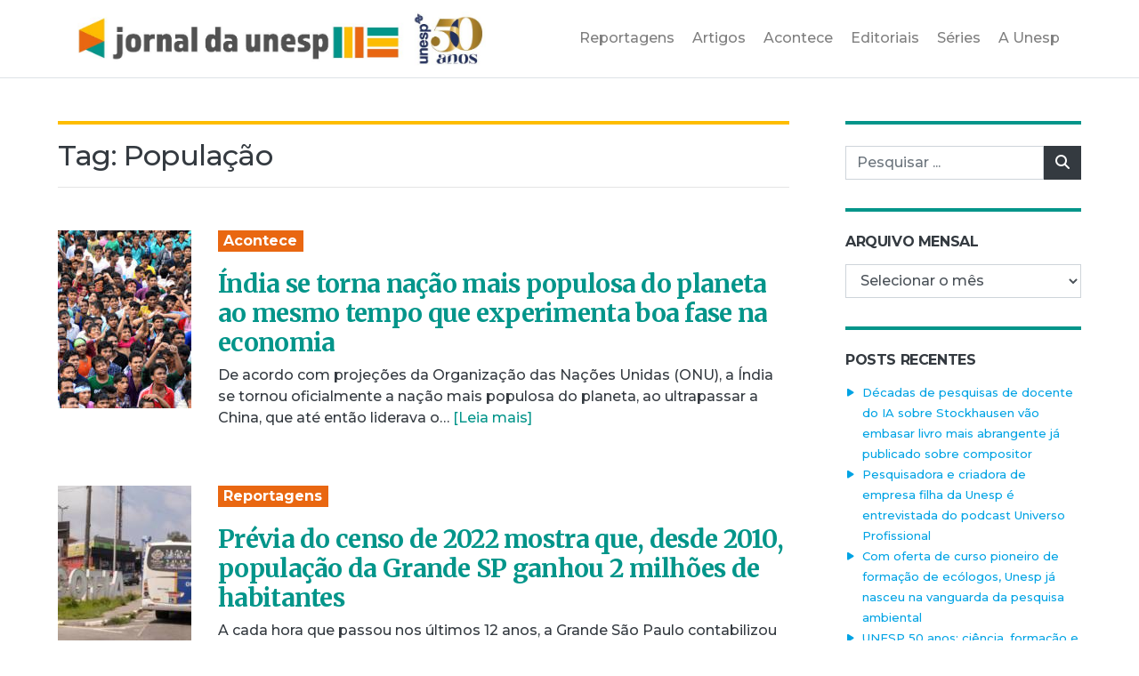

--- FILE ---
content_type: text/html; charset=UTF-8
request_url: https://jornal.unesp.br/tag/populacao/
body_size: 11468
content:

<!doctype html>
<html lang="pt-BR">

<head>
	<!-- Required meta tags -->
	<meta charset="UTF-8">
	<meta name="viewport" content="width=device-width, initial-scale=1.0">

	<title>Jornal da Unesp |   População</title>

	<!-- Google Tag Manager -->
	<script>
		(function(w, d, s, l, i) {
			w[l] = w[l] || [];
			w[l].push({
				'gtm.start': new Date().getTime(),
				event: 'gtm.js'
			});
			var f = d.getElementsByTagName(s)[0],
				j = d.createElement(s),
				dl = l != 'dataLayer' ? '&l=' + l : '';
			j.async = true;
			j.src =
				'https://www.googletagmanager.com/gtm.js?id=' + i + dl;
			f.parentNode.insertBefore(j, f);
		})(window, document, 'script', 'dataLayer', 'GTM-TPP2H8J');
	</script>
	<!-- End Google Tag Manager -->

	<!-- Manifest -->
	<link rel="manifest" href="https://jornal.unesp.br/wp-content/themes/jornal-unesp-v1/app-manifest.json">

	<!-- Favicon -->
	<link rel="icon" type="image/png" href="https://jornal.unesp.br/wp-content/themes/jornal-unesp-v1/images/favicon.png" />

	<!-- Google Fonts -->
	<link rel="preconnect" href="https://fonts.gstatic.com">
	<link href="https://fonts.googleapis.com/css2?family=Merriweather:ital,wght@0,700;0,900;1,400&family=Montserrat:wght@500;700&display=swap" rel="stylesheet">

	<!-- CSS -->
	<link rel="stylesheet" href="https://cdnjs.cloudflare.com/ajax/libs/font-awesome/6.5.2/css/all.min.css" integrity="sha512-SnH5WK+bZxgPHs44uWIX+LLJAJ9/2PkPKZ5QiAj6Ta86w+fsb2TkcmfRyVX3pBnMFcV7oQPJkl9QevSCWr3W6A==" crossorigin="anonymous" referrerpolicy="no-referrer" />
	<link rel="stylesheet" href="https://jornal.unesp.br/wp-content/themes/jornal-unesp-v1/style.min.css">

	<meta name='robots' content='max-image-preview:large' />
	<style>img:is([sizes="auto" i], [sizes^="auto," i]) { contain-intrinsic-size: 3000px 1500px }</style>
	<link rel="alternate" type="application/rss+xml" title="Feed de tag para Jornal da Unesp &raquo; População" href="https://jornal.unesp.br/tag/populacao/feed/" />
<script type="text/javascript">
/* <![CDATA[ */
window._wpemojiSettings = {"baseUrl":"https:\/\/s.w.org\/images\/core\/emoji\/15.1.0\/72x72\/","ext":".png","svgUrl":"https:\/\/s.w.org\/images\/core\/emoji\/15.1.0\/svg\/","svgExt":".svg","source":{"concatemoji":"https:\/\/jornal.unesp.br\/wp-includes\/js\/wp-emoji-release.min.js?ver=6.8.1"}};
/*! This file is auto-generated */
!function(i,n){var o,s,e;function c(e){try{var t={supportTests:e,timestamp:(new Date).valueOf()};sessionStorage.setItem(o,JSON.stringify(t))}catch(e){}}function p(e,t,n){e.clearRect(0,0,e.canvas.width,e.canvas.height),e.fillText(t,0,0);var t=new Uint32Array(e.getImageData(0,0,e.canvas.width,e.canvas.height).data),r=(e.clearRect(0,0,e.canvas.width,e.canvas.height),e.fillText(n,0,0),new Uint32Array(e.getImageData(0,0,e.canvas.width,e.canvas.height).data));return t.every(function(e,t){return e===r[t]})}function u(e,t,n){switch(t){case"flag":return n(e,"\ud83c\udff3\ufe0f\u200d\u26a7\ufe0f","\ud83c\udff3\ufe0f\u200b\u26a7\ufe0f")?!1:!n(e,"\ud83c\uddfa\ud83c\uddf3","\ud83c\uddfa\u200b\ud83c\uddf3")&&!n(e,"\ud83c\udff4\udb40\udc67\udb40\udc62\udb40\udc65\udb40\udc6e\udb40\udc67\udb40\udc7f","\ud83c\udff4\u200b\udb40\udc67\u200b\udb40\udc62\u200b\udb40\udc65\u200b\udb40\udc6e\u200b\udb40\udc67\u200b\udb40\udc7f");case"emoji":return!n(e,"\ud83d\udc26\u200d\ud83d\udd25","\ud83d\udc26\u200b\ud83d\udd25")}return!1}function f(e,t,n){var r="undefined"!=typeof WorkerGlobalScope&&self instanceof WorkerGlobalScope?new OffscreenCanvas(300,150):i.createElement("canvas"),a=r.getContext("2d",{willReadFrequently:!0}),o=(a.textBaseline="top",a.font="600 32px Arial",{});return e.forEach(function(e){o[e]=t(a,e,n)}),o}function t(e){var t=i.createElement("script");t.src=e,t.defer=!0,i.head.appendChild(t)}"undefined"!=typeof Promise&&(o="wpEmojiSettingsSupports",s=["flag","emoji"],n.supports={everything:!0,everythingExceptFlag:!0},e=new Promise(function(e){i.addEventListener("DOMContentLoaded",e,{once:!0})}),new Promise(function(t){var n=function(){try{var e=JSON.parse(sessionStorage.getItem(o));if("object"==typeof e&&"number"==typeof e.timestamp&&(new Date).valueOf()<e.timestamp+604800&&"object"==typeof e.supportTests)return e.supportTests}catch(e){}return null}();if(!n){if("undefined"!=typeof Worker&&"undefined"!=typeof OffscreenCanvas&&"undefined"!=typeof URL&&URL.createObjectURL&&"undefined"!=typeof Blob)try{var e="postMessage("+f.toString()+"("+[JSON.stringify(s),u.toString(),p.toString()].join(",")+"));",r=new Blob([e],{type:"text/javascript"}),a=new Worker(URL.createObjectURL(r),{name:"wpTestEmojiSupports"});return void(a.onmessage=function(e){c(n=e.data),a.terminate(),t(n)})}catch(e){}c(n=f(s,u,p))}t(n)}).then(function(e){for(var t in e)n.supports[t]=e[t],n.supports.everything=n.supports.everything&&n.supports[t],"flag"!==t&&(n.supports.everythingExceptFlag=n.supports.everythingExceptFlag&&n.supports[t]);n.supports.everythingExceptFlag=n.supports.everythingExceptFlag&&!n.supports.flag,n.DOMReady=!1,n.readyCallback=function(){n.DOMReady=!0}}).then(function(){return e}).then(function(){var e;n.supports.everything||(n.readyCallback(),(e=n.source||{}).concatemoji?t(e.concatemoji):e.wpemoji&&e.twemoji&&(t(e.twemoji),t(e.wpemoji)))}))}((window,document),window._wpemojiSettings);
/* ]]> */
</script>
<style id='wp-emoji-styles-inline-css' type='text/css'>

	img.wp-smiley, img.emoji {
		display: inline !important;
		border: none !important;
		box-shadow: none !important;
		height: 1em !important;
		width: 1em !important;
		margin: 0 0.07em !important;
		vertical-align: -0.1em !important;
		background: none !important;
		padding: 0 !important;
	}
</style>
<link rel='stylesheet' id='wp-block-library-css' href='https://jornal.unesp.br/wp-includes/css/dist/block-library/style.min.css?ver=6.8.1' type='text/css' media='all' />
<style id='classic-theme-styles-inline-css' type='text/css'>
/*! This file is auto-generated */
.wp-block-button__link{color:#fff;background-color:#32373c;border-radius:9999px;box-shadow:none;text-decoration:none;padding:calc(.667em + 2px) calc(1.333em + 2px);font-size:1.125em}.wp-block-file__button{background:#32373c;color:#fff;text-decoration:none}
</style>
<style id='global-styles-inline-css' type='text/css'>
:root{--wp--preset--aspect-ratio--square: 1;--wp--preset--aspect-ratio--4-3: 4/3;--wp--preset--aspect-ratio--3-4: 3/4;--wp--preset--aspect-ratio--3-2: 3/2;--wp--preset--aspect-ratio--2-3: 2/3;--wp--preset--aspect-ratio--16-9: 16/9;--wp--preset--aspect-ratio--9-16: 9/16;--wp--preset--color--black: #000000;--wp--preset--color--cyan-bluish-gray: #abb8c3;--wp--preset--color--white: #ffffff;--wp--preset--color--pale-pink: #f78da7;--wp--preset--color--vivid-red: #cf2e2e;--wp--preset--color--luminous-vivid-orange: #ff6900;--wp--preset--color--luminous-vivid-amber: #fcb900;--wp--preset--color--light-green-cyan: #7bdcb5;--wp--preset--color--vivid-green-cyan: #00d084;--wp--preset--color--pale-cyan-blue: #8ed1fc;--wp--preset--color--vivid-cyan-blue: #0693e3;--wp--preset--color--vivid-purple: #9b51e0;--wp--preset--gradient--vivid-cyan-blue-to-vivid-purple: linear-gradient(135deg,rgba(6,147,227,1) 0%,rgb(155,81,224) 100%);--wp--preset--gradient--light-green-cyan-to-vivid-green-cyan: linear-gradient(135deg,rgb(122,220,180) 0%,rgb(0,208,130) 100%);--wp--preset--gradient--luminous-vivid-amber-to-luminous-vivid-orange: linear-gradient(135deg,rgba(252,185,0,1) 0%,rgba(255,105,0,1) 100%);--wp--preset--gradient--luminous-vivid-orange-to-vivid-red: linear-gradient(135deg,rgba(255,105,0,1) 0%,rgb(207,46,46) 100%);--wp--preset--gradient--very-light-gray-to-cyan-bluish-gray: linear-gradient(135deg,rgb(238,238,238) 0%,rgb(169,184,195) 100%);--wp--preset--gradient--cool-to-warm-spectrum: linear-gradient(135deg,rgb(74,234,220) 0%,rgb(151,120,209) 20%,rgb(207,42,186) 40%,rgb(238,44,130) 60%,rgb(251,105,98) 80%,rgb(254,248,76) 100%);--wp--preset--gradient--blush-light-purple: linear-gradient(135deg,rgb(255,206,236) 0%,rgb(152,150,240) 100%);--wp--preset--gradient--blush-bordeaux: linear-gradient(135deg,rgb(254,205,165) 0%,rgb(254,45,45) 50%,rgb(107,0,62) 100%);--wp--preset--gradient--luminous-dusk: linear-gradient(135deg,rgb(255,203,112) 0%,rgb(199,81,192) 50%,rgb(65,88,208) 100%);--wp--preset--gradient--pale-ocean: linear-gradient(135deg,rgb(255,245,203) 0%,rgb(182,227,212) 50%,rgb(51,167,181) 100%);--wp--preset--gradient--electric-grass: linear-gradient(135deg,rgb(202,248,128) 0%,rgb(113,206,126) 100%);--wp--preset--gradient--midnight: linear-gradient(135deg,rgb(2,3,129) 0%,rgb(40,116,252) 100%);--wp--preset--font-size--small: 13px;--wp--preset--font-size--medium: 20px;--wp--preset--font-size--large: 36px;--wp--preset--font-size--x-large: 42px;--wp--preset--spacing--20: 0.44rem;--wp--preset--spacing--30: 0.67rem;--wp--preset--spacing--40: 1rem;--wp--preset--spacing--50: 1.5rem;--wp--preset--spacing--60: 2.25rem;--wp--preset--spacing--70: 3.38rem;--wp--preset--spacing--80: 5.06rem;--wp--preset--shadow--natural: 6px 6px 9px rgba(0, 0, 0, 0.2);--wp--preset--shadow--deep: 12px 12px 50px rgba(0, 0, 0, 0.4);--wp--preset--shadow--sharp: 6px 6px 0px rgba(0, 0, 0, 0.2);--wp--preset--shadow--outlined: 6px 6px 0px -3px rgba(255, 255, 255, 1), 6px 6px rgba(0, 0, 0, 1);--wp--preset--shadow--crisp: 6px 6px 0px rgba(0, 0, 0, 1);}:where(.is-layout-flex){gap: 0.5em;}:where(.is-layout-grid){gap: 0.5em;}body .is-layout-flex{display: flex;}.is-layout-flex{flex-wrap: wrap;align-items: center;}.is-layout-flex > :is(*, div){margin: 0;}body .is-layout-grid{display: grid;}.is-layout-grid > :is(*, div){margin: 0;}:where(.wp-block-columns.is-layout-flex){gap: 2em;}:where(.wp-block-columns.is-layout-grid){gap: 2em;}:where(.wp-block-post-template.is-layout-flex){gap: 1.25em;}:where(.wp-block-post-template.is-layout-grid){gap: 1.25em;}.has-black-color{color: var(--wp--preset--color--black) !important;}.has-cyan-bluish-gray-color{color: var(--wp--preset--color--cyan-bluish-gray) !important;}.has-white-color{color: var(--wp--preset--color--white) !important;}.has-pale-pink-color{color: var(--wp--preset--color--pale-pink) !important;}.has-vivid-red-color{color: var(--wp--preset--color--vivid-red) !important;}.has-luminous-vivid-orange-color{color: var(--wp--preset--color--luminous-vivid-orange) !important;}.has-luminous-vivid-amber-color{color: var(--wp--preset--color--luminous-vivid-amber) !important;}.has-light-green-cyan-color{color: var(--wp--preset--color--light-green-cyan) !important;}.has-vivid-green-cyan-color{color: var(--wp--preset--color--vivid-green-cyan) !important;}.has-pale-cyan-blue-color{color: var(--wp--preset--color--pale-cyan-blue) !important;}.has-vivid-cyan-blue-color{color: var(--wp--preset--color--vivid-cyan-blue) !important;}.has-vivid-purple-color{color: var(--wp--preset--color--vivid-purple) !important;}.has-black-background-color{background-color: var(--wp--preset--color--black) !important;}.has-cyan-bluish-gray-background-color{background-color: var(--wp--preset--color--cyan-bluish-gray) !important;}.has-white-background-color{background-color: var(--wp--preset--color--white) !important;}.has-pale-pink-background-color{background-color: var(--wp--preset--color--pale-pink) !important;}.has-vivid-red-background-color{background-color: var(--wp--preset--color--vivid-red) !important;}.has-luminous-vivid-orange-background-color{background-color: var(--wp--preset--color--luminous-vivid-orange) !important;}.has-luminous-vivid-amber-background-color{background-color: var(--wp--preset--color--luminous-vivid-amber) !important;}.has-light-green-cyan-background-color{background-color: var(--wp--preset--color--light-green-cyan) !important;}.has-vivid-green-cyan-background-color{background-color: var(--wp--preset--color--vivid-green-cyan) !important;}.has-pale-cyan-blue-background-color{background-color: var(--wp--preset--color--pale-cyan-blue) !important;}.has-vivid-cyan-blue-background-color{background-color: var(--wp--preset--color--vivid-cyan-blue) !important;}.has-vivid-purple-background-color{background-color: var(--wp--preset--color--vivid-purple) !important;}.has-black-border-color{border-color: var(--wp--preset--color--black) !important;}.has-cyan-bluish-gray-border-color{border-color: var(--wp--preset--color--cyan-bluish-gray) !important;}.has-white-border-color{border-color: var(--wp--preset--color--white) !important;}.has-pale-pink-border-color{border-color: var(--wp--preset--color--pale-pink) !important;}.has-vivid-red-border-color{border-color: var(--wp--preset--color--vivid-red) !important;}.has-luminous-vivid-orange-border-color{border-color: var(--wp--preset--color--luminous-vivid-orange) !important;}.has-luminous-vivid-amber-border-color{border-color: var(--wp--preset--color--luminous-vivid-amber) !important;}.has-light-green-cyan-border-color{border-color: var(--wp--preset--color--light-green-cyan) !important;}.has-vivid-green-cyan-border-color{border-color: var(--wp--preset--color--vivid-green-cyan) !important;}.has-pale-cyan-blue-border-color{border-color: var(--wp--preset--color--pale-cyan-blue) !important;}.has-vivid-cyan-blue-border-color{border-color: var(--wp--preset--color--vivid-cyan-blue) !important;}.has-vivid-purple-border-color{border-color: var(--wp--preset--color--vivid-purple) !important;}.has-vivid-cyan-blue-to-vivid-purple-gradient-background{background: var(--wp--preset--gradient--vivid-cyan-blue-to-vivid-purple) !important;}.has-light-green-cyan-to-vivid-green-cyan-gradient-background{background: var(--wp--preset--gradient--light-green-cyan-to-vivid-green-cyan) !important;}.has-luminous-vivid-amber-to-luminous-vivid-orange-gradient-background{background: var(--wp--preset--gradient--luminous-vivid-amber-to-luminous-vivid-orange) !important;}.has-luminous-vivid-orange-to-vivid-red-gradient-background{background: var(--wp--preset--gradient--luminous-vivid-orange-to-vivid-red) !important;}.has-very-light-gray-to-cyan-bluish-gray-gradient-background{background: var(--wp--preset--gradient--very-light-gray-to-cyan-bluish-gray) !important;}.has-cool-to-warm-spectrum-gradient-background{background: var(--wp--preset--gradient--cool-to-warm-spectrum) !important;}.has-blush-light-purple-gradient-background{background: var(--wp--preset--gradient--blush-light-purple) !important;}.has-blush-bordeaux-gradient-background{background: var(--wp--preset--gradient--blush-bordeaux) !important;}.has-luminous-dusk-gradient-background{background: var(--wp--preset--gradient--luminous-dusk) !important;}.has-pale-ocean-gradient-background{background: var(--wp--preset--gradient--pale-ocean) !important;}.has-electric-grass-gradient-background{background: var(--wp--preset--gradient--electric-grass) !important;}.has-midnight-gradient-background{background: var(--wp--preset--gradient--midnight) !important;}.has-small-font-size{font-size: var(--wp--preset--font-size--small) !important;}.has-medium-font-size{font-size: var(--wp--preset--font-size--medium) !important;}.has-large-font-size{font-size: var(--wp--preset--font-size--large) !important;}.has-x-large-font-size{font-size: var(--wp--preset--font-size--x-large) !important;}
:where(.wp-block-post-template.is-layout-flex){gap: 1.25em;}:where(.wp-block-post-template.is-layout-grid){gap: 1.25em;}
:where(.wp-block-columns.is-layout-flex){gap: 2em;}:where(.wp-block-columns.is-layout-grid){gap: 2em;}
:root :where(.wp-block-pullquote){font-size: 1.5em;line-height: 1.6;}
</style>
<link rel='stylesheet' id='simply-gallery-block-frontend-css' href='https://jornal.unesp.br/wp-content/plugins/simply-gallery-block/blocks/pgc_sgb.min.style.css?ver=3.2.6' type='text/css' media='all' />
<link rel='stylesheet' id='pgc-simply-gallery-plugin-lightbox-style-css' href='https://jornal.unesp.br/wp-content/plugins/simply-gallery-block/plugins/pgc_sgb_lightbox.min.style.css?ver=3.2.6' type='text/css' media='all' />
<!-- OG: 2.9.0 -->
<meta property="og:type" content="website" /><meta property="og:locale" content="pt_BR" /><meta property="og:site_name" content="Jornal da Unesp" /><meta property="og:url" content="https://jornal.unesp.br/tag/populacao/" /><meta property="og:title" content="População &#8211; Jornal da Unesp" /><meta property="twitter:partner" content="ogwp" /><!-- /OG -->
<link rel="https://api.w.org/" href="https://jornal.unesp.br/wp-json/" /><link rel="alternate" title="JSON" type="application/json" href="https://jornal.unesp.br/wp-json/wp/v2/tags/837" /><link rel="EditURI" type="application/rsd+xml" title="RSD" href="https://jornal.unesp.br/xmlrpc.php?rsd" />
<meta name="generator" content="WordPress 6.8.1" />
<noscript><style>.simply-gallery-amp{ display: block !important; }</style></noscript><noscript><style>.sgb-preloader{ display: none !important; }</style></noscript>
	<!-- Colorbox -->
	<link rel="stylesheet" href="https://jornal.unesp.br/wp-content/themes/jornal-unesp-v1/js/colorbox-master/colorbox.css">

</head>

<body class="archive tag tag-populacao tag-837 wp-theme-jornal-unesp-v1">

	<div id="app">

		<!-- Google Tag Manager (noscript) -->
		<noscript><iframe src="https://www.googletagmanager.com/ns.html?id=GTM-TPP2H8J" height="0" width="0" style="display:none;visibility:hidden"></iframe></noscript>
		<!-- End Google Tag Manager (noscript) -->

		
		<header id="main-header" class="border-bottom mb-3 mb-lg-5">

			<div class="container">
				<div class="row">
					<div class="col">

						<nav class="navbar navbar-expand-lg navbar-light">
							<a class="navbar-brand" href="https://jornal.unesp.br">
								<!-- <img src="https://jornal.unesp.br/wp-content/themes/jornal-unesp-v1/images/logo.svg" class="d-block" alt="Logotipo do Jornal da Unesp" id="main-logo" /> -->
								<img src="https://jornal.unesp.br/wp-content/themes/jornal-unesp-v1/images/logo-50-anos.png" class="d-block" alt="Logotipo do Jornal da Unesp" id="main-logo" />
								<h1 class="d-none">Jornal da Unesp</h1>
							</a>

							<button class="navbar-toggler" type="button" data-toggle="collapse" data-target="#navbarSupportedContent" aria-controls="navbarSupportedContent" aria-expanded="false" aria-label="Toggle navigation">
								<span class="navbar-toggler-icon"></span>
							</button>

							<div class="collapse navbar-collapse" id="navbarSupportedContent">

								<div class="ml-auto">

									<ul class="navbar-nav justify-content-end d-none d-lg-none" id="social-header">
										<li class="nav-item"><a href="" class="nav-link"><i class="fab fa-facebook"></i></a></li>
										<li class="nav-item"><a href="" class="nav-link"><i class="fab fa-instagram"></i></a></li>
										<li class="nav-item"><a href="" class="nav-link"><i class="fab fa-youtube"></i></a></li>
										<li class="nav-item"><a href="" class="nav-link"><i class="fab fa-spotify"></i></a></li>
									</ul>

									<ul id="menu-principal" class="navbar-nav text-center text-lg-left menu-principal" itemscope itemtype="http://www.schema.org/SiteNavigationElement"><li  id="menu-item-29" class="menu-item menu-item-type-taxonomy menu-item-object-category menu-item-29 nav-item"><a itemprop="url" href="https://jornal.unesp.br/category/reportagens/" class="nav-link"><span itemprop="name">Reportagens</span></a></li>
<li  id="menu-item-31" class="menu-item menu-item-type-taxonomy menu-item-object-category menu-item-31 nav-item"><a itemprop="url" href="https://jornal.unesp.br/category/artigos/" class="nav-link"><span itemprop="name">Artigos</span></a></li>
<li  id="menu-item-32" class="menu-item menu-item-type-taxonomy menu-item-object-category menu-item-32 nav-item"><a itemprop="url" href="https://jornal.unesp.br/category/acontece/" class="nav-link"><span itemprop="name">Acontece</span></a></li>
<li  id="menu-item-42" class="menu-item menu-item-type-taxonomy menu-item-object-category menu-item-42 nav-item"><a itemprop="url" href="https://jornal.unesp.br/category/editoriais/" class="nav-link"><span itemprop="name">Editoriais</span></a></li>
<li  id="menu-item-13923" class="menu-item menu-item-type-post_type menu-item-object-page menu-item-13923 nav-item"><a itemprop="url" href="https://jornal.unesp.br/series/" class="nav-link"><span itemprop="name">Séries</span></a></li>
<li  id="menu-item-56" class="menu-item menu-item-type-custom menu-item-object-custom menu-item-56 nav-item"><a target="_blank" rel="noopener noreferrer" itemprop="url" href="https://www2.unesp.br/portal#!/sobre-a-unesp/historico/" class="nav-link"><span itemprop="name">A Unesp</span></a></li>
</ul>
								</div>

							</div>
						</nav>

					</div>
				</div>
			</div>

		</header>

<div id="main-search" class="container">
    <div class="row">
        <div class="col-12 col-lg-12">
            <form role="search" method="get" id="searchform-mobile" class="searchform" action="https://jornal.unesp.br">
                <div class="input-group mb-3 p-1 bg-secondary">
                    <label class="screen-reader-text" for="s">Pesquisar por:</label>
                    <input type="text" value="" name="s" id="s" placeholder="Pesquisar..." class="form-control">
                    <div class="input-group-append">
                        <button type="submit" class="search-submit btn btn-dark"><i class="fa fa-search"></i><span class="sr-only">Pesquisar</span></button>
                    </div>
                </div>
            </form>
        </div>
    </div>
</div>
<div class="container">
	<div class="row">

		<div class="col-12 col-lg-9 pr-lg-5">

			<h2 class="border-top-yellow">Tag: <span>População</span></h2>

			
			<hr class="mb-5">

			
				
										<div class="row mb-5">
				<div class="col-auto"><a href="https://jornal.unesp.br/2023/05/08/india-se-torna-nacao-mais-populosa-do-planeta-ao-mesmo-tempo-que-experimenta-boa-fase-na-economia/"><img src="https://jornal.unesp.br/wp-content/uploads/2023/05/india2-150x200.jpg" class="d-block excerpt-thumb" alt=""/></a></div>
		<div class="col">
		<p>			<a href="https://jornal.unesp.br/category/acontece/" class="badge badge-orange font-16 mb-1">Acontece</a>
	</p>
		<a href="https://jornal.unesp.br/2023/05/08/india-se-torna-nacao-mais-populosa-do-planeta-ao-mesmo-tempo-que-experimenta-boa-fase-na-economia/" class="excerpt-title-link text-teal"><h3 class="font-28">Índia se torna nação mais populosa do planeta ao mesmo tempo que experimenta boa fase na economia</h3></a>		
			<p>
		De acordo com projeções da Organização das Nações Unidas (ONU), a Índia se tornou oficialmente a nação mais populosa do planeta, ao ultrapassar a China, que até então liderava o&hellip;		<a href="https://jornal.unesp.br/2023/05/08/india-se-torna-nacao-mais-populosa-do-planeta-ao-mesmo-tempo-que-experimenta-boa-fase-na-economia/" class="text-teal">[Leia mais]</a>
	</p>
	</div>
</div>

				
										<div class="row mb-5">
				<div class="col-auto"><a href="https://jornal.unesp.br/2023/01/30/previa-do-censo-de-2022-mostra-que-desde-2010-populacao-da-grande-sp-ganhou-2-milhoes-de-habitantes/"><img src="https://jornal.unesp.br/wp-content/uploads/2023/01/MURALcapa-150x200.jpg" class="d-block excerpt-thumb" alt=""/></a></div>
		<div class="col">
		<p>			<a href="https://jornal.unesp.br/category/reportagens/" class="badge badge-orange font-16 mb-1">Reportagens</a>
	</p>
		<a href="https://jornal.unesp.br/2023/01/30/previa-do-censo-de-2022-mostra-que-desde-2010-populacao-da-grande-sp-ganhou-2-milhoes-de-habitantes/" class="excerpt-title-link text-teal"><h3 class="font-28">Prévia do censo de 2022 mostra que, desde 2010, população da Grande SP ganhou 2 milhões de habitantes</h3></a>		
			<p>
		A cada hora que passou nos últimos 12 anos, a&nbsp;Grande São Paulo&nbsp;contabilizou 21 novos habitantes, indica a prévia do Censo do IBGE (Instituto Brasileiro de Geografia e Estatística). Divulgado no&hellip;		<a href="https://jornal.unesp.br/2023/01/30/previa-do-censo-de-2022-mostra-que-desde-2010-populacao-da-grande-sp-ganhou-2-milhoes-de-habitantes/" class="text-teal">[Leia mais]</a>
	</p>
	</div>
</div>

				
										<div class="row mb-5">
				<div class="col-auto"><a href="https://jornal.unesp.br/2021/11/12/estudo-pioneiro-na-america-latina-mapeia-adultos-transgeneros-e-nao-binarios-no-brasil/"><img src="https://jornal.unesp.br/wp-content/uploads/2021/11/Trans_NaoBinarios_Abre-150x200.jpeg" class="d-block excerpt-thumb" alt=""/></a></div>
		<div class="col">
		<p>			<a href="https://jornal.unesp.br/category/reportagens/" class="badge badge-orange font-16 mb-1">Reportagens</a>
	</p>
		<a href="https://jornal.unesp.br/2021/11/12/estudo-pioneiro-na-america-latina-mapeia-adultos-transgeneros-e-nao-binarios-no-brasil/" class="excerpt-title-link text-teal"><h3 class="font-28">Estudo pioneiro na América Latina mapeia adultos transgêneros e não-binários no Brasil</h3></a>		
			<p>
		Uma pesquisa realizada na Faculdade de Medicina de Botucatu (FMB) estimou que a proporção de indivíduos identificados como transgêneros ou não-binários na população adulta brasileira é de aproximadamente 2%. O&hellip;		<a href="https://jornal.unesp.br/2021/11/12/estudo-pioneiro-na-america-latina-mapeia-adultos-transgeneros-e-nao-binarios-no-brasil/" class="text-teal">[Leia mais]</a>
	</p>
	</div>
</div>

				
				
			
		</div>

		<div class="col-12 col-lg-3">
			<aside role="complementary">
	
	<div class="widget-area">
		<section id="search-3" class="widget widget_search"><form role="search" method="get" id="searchform" class="searchform" action="https://jornal.unesp.br/">
				<div>
					<label class="screen-reader-text" for="s">Pesquisar por:</label>
					<input type="text" value="" name="s" id="s" placeholder="Pesquisar ..." />
					<button type="submit" class="search-submit btn btn-dark"><i class="fa fa-search"></i><span class="sr-only">Pesquisar</span></button />
				</div>
			</form></section><section id="archives-4" class="widget widget_archive"><h2 class="widget-title">Arquivo mensal</h2>		<label class="screen-reader-text" for="archives-dropdown-4">Arquivo mensal</label>
		<select id="archives-dropdown-4" name="archive-dropdown">
			
			<option value="">Selecionar o mês</option>
				<option value='https://jornal.unesp.br/2026/02/'> fevereiro 2026 </option>
	<option value='https://jornal.unesp.br/2026/01/'> janeiro 2026 </option>
	<option value='https://jornal.unesp.br/2025/12/'> dezembro 2025 </option>
	<option value='https://jornal.unesp.br/2025/11/'> novembro 2025 </option>
	<option value='https://jornal.unesp.br/2025/10/'> outubro 2025 </option>
	<option value='https://jornal.unesp.br/2025/09/'> setembro 2025 </option>
	<option value='https://jornal.unesp.br/2025/08/'> agosto 2025 </option>
	<option value='https://jornal.unesp.br/2025/07/'> julho 2025 </option>
	<option value='https://jornal.unesp.br/2025/06/'> junho 2025 </option>
	<option value='https://jornal.unesp.br/2025/05/'> maio 2025 </option>
	<option value='https://jornal.unesp.br/2025/04/'> abril 2025 </option>
	<option value='https://jornal.unesp.br/2025/03/'> março 2025 </option>
	<option value='https://jornal.unesp.br/2025/02/'> fevereiro 2025 </option>
	<option value='https://jornal.unesp.br/2025/01/'> janeiro 2025 </option>
	<option value='https://jornal.unesp.br/2024/12/'> dezembro 2024 </option>
	<option value='https://jornal.unesp.br/2024/11/'> novembro 2024 </option>
	<option value='https://jornal.unesp.br/2024/10/'> outubro 2024 </option>
	<option value='https://jornal.unesp.br/2024/09/'> setembro 2024 </option>
	<option value='https://jornal.unesp.br/2024/08/'> agosto 2024 </option>
	<option value='https://jornal.unesp.br/2024/07/'> julho 2024 </option>
	<option value='https://jornal.unesp.br/2024/06/'> junho 2024 </option>
	<option value='https://jornal.unesp.br/2024/05/'> maio 2024 </option>
	<option value='https://jornal.unesp.br/2024/04/'> abril 2024 </option>
	<option value='https://jornal.unesp.br/2024/03/'> março 2024 </option>
	<option value='https://jornal.unesp.br/2024/02/'> fevereiro 2024 </option>
	<option value='https://jornal.unesp.br/2024/01/'> janeiro 2024 </option>
	<option value='https://jornal.unesp.br/2023/12/'> dezembro 2023 </option>
	<option value='https://jornal.unesp.br/2023/11/'> novembro 2023 </option>
	<option value='https://jornal.unesp.br/2023/10/'> outubro 2023 </option>
	<option value='https://jornal.unesp.br/2023/09/'> setembro 2023 </option>
	<option value='https://jornal.unesp.br/2023/08/'> agosto 2023 </option>
	<option value='https://jornal.unesp.br/2023/07/'> julho 2023 </option>
	<option value='https://jornal.unesp.br/2023/06/'> junho 2023 </option>
	<option value='https://jornal.unesp.br/2023/05/'> maio 2023 </option>
	<option value='https://jornal.unesp.br/2023/04/'> abril 2023 </option>
	<option value='https://jornal.unesp.br/2023/03/'> março 2023 </option>
	<option value='https://jornal.unesp.br/2023/02/'> fevereiro 2023 </option>
	<option value='https://jornal.unesp.br/2023/01/'> janeiro 2023 </option>
	<option value='https://jornal.unesp.br/2022/12/'> dezembro 2022 </option>
	<option value='https://jornal.unesp.br/2022/11/'> novembro 2022 </option>
	<option value='https://jornal.unesp.br/2022/10/'> outubro 2022 </option>
	<option value='https://jornal.unesp.br/2022/09/'> setembro 2022 </option>
	<option value='https://jornal.unesp.br/2022/08/'> agosto 2022 </option>
	<option value='https://jornal.unesp.br/2022/07/'> julho 2022 </option>
	<option value='https://jornal.unesp.br/2022/06/'> junho 2022 </option>
	<option value='https://jornal.unesp.br/2022/05/'> maio 2022 </option>
	<option value='https://jornal.unesp.br/2022/04/'> abril 2022 </option>
	<option value='https://jornal.unesp.br/2022/03/'> março 2022 </option>
	<option value='https://jornal.unesp.br/2022/02/'> fevereiro 2022 </option>
	<option value='https://jornal.unesp.br/2022/01/'> janeiro 2022 </option>
	<option value='https://jornal.unesp.br/2021/12/'> dezembro 2021 </option>
	<option value='https://jornal.unesp.br/2021/11/'> novembro 2021 </option>
	<option value='https://jornal.unesp.br/2021/10/'> outubro 2021 </option>
	<option value='https://jornal.unesp.br/2021/09/'> setembro 2021 </option>
	<option value='https://jornal.unesp.br/2021/08/'> agosto 2021 </option>
	<option value='https://jornal.unesp.br/2021/07/'> julho 2021 </option>
	<option value='https://jornal.unesp.br/2021/06/'> junho 2021 </option>
	<option value='https://jornal.unesp.br/2021/05/'> maio 2021 </option>
	<option value='https://jornal.unesp.br/2021/04/'> abril 2021 </option>

		</select>

			<script type="text/javascript">
/* <![CDATA[ */

(function() {
	var dropdown = document.getElementById( "archives-dropdown-4" );
	function onSelectChange() {
		if ( dropdown.options[ dropdown.selectedIndex ].value !== '' ) {
			document.location.href = this.options[ this.selectedIndex ].value;
		}
	}
	dropdown.onchange = onSelectChange;
})();

/* ]]> */
</script>
</section>
		<section id="recent-posts-3" class="widget widget_recent_entries">
		<h2 class="widget-title">Posts recentes</h2>
		<ul>
											<li>
					<a href="https://jornal.unesp.br/2026/02/02/decadas-de-pesquisas-de-docente-do-ia-sobre-stockhausen-vao-embasar-livro-mais-abrangente-ja-publicado-sobre-compositor/">Décadas de pesquisas de docente do IA sobre Stockhausen vão embasar livro mais abrangente já publicado sobre compositor</a>
									</li>
											<li>
					<a href="https://jornal.unesp.br/2026/01/30/pesquisadora-e-criadora-de-empresa-filha-da-unesp-e-entrevistada-do-podcast-universo-profissional/">Pesquisadora e criadora de empresa filha da Unesp é entrevistada do podcast Universo Profissional</a>
									</li>
											<li>
					<a href="https://jornal.unesp.br/2026/01/30/com-oferta-de-curso-pioneiro-de-formacao-de-ecologos-unesp-ja-nasceu-na-vanguarda-da-pesquisa-ambiental/">Com oferta de curso pioneiro de formação de ecólogos, Unesp já nasceu na vanguarda da pesquisa ambiental</a>
									</li>
											<li>
					<a href="https://jornal.unesp.br/2026/01/30/unesp-50-anos-ciencia-formacao-e-presenca-no-territorio-paulista/">UNESP 50 anos: ciência, formação e presença no território paulista</a>
									</li>
											<li>
					<a href="https://jornal.unesp.br/2026/01/29/unesp-e-sao-luiz-do-paraitinga-amizade-para-superar-tempos-dificeis/">Unesp e São Luiz do Paraitinga: amizade para superar tempos difíceis</a>
									</li>
					</ul>

		</section><section id="tag_cloud-3" class="widget widget_tag_cloud"><h2 class="widget-title">Temas abordados (tags)</h2><div class="tagcloud"><a href="https://jornal.unesp.br/tag/agricultura/" class="tag-cloud-link tag-link-503 tag-link-position-1" style="font-size: 10.909090909091pt;" aria-label="agricultura (34 itens)">agricultura</a>
<a href="https://jornal.unesp.br/tag/agronegocio/" class="tag-cloud-link tag-link-870 tag-link-position-2" style="font-size: 10pt;" aria-label="Agronegócio (30 itens)">Agronegócio</a>
<a href="https://jornal.unesp.br/tag/amazonia/" class="tag-cloud-link tag-link-490 tag-link-position-3" style="font-size: 11.272727272727pt;" aria-label="Amazônia (35 itens)">Amazônia</a>
<a href="https://jornal.unesp.br/tag/araraquara/" class="tag-cloud-link tag-link-456 tag-link-position-4" style="font-size: 8.3636363636364pt;" aria-label="araraquara (24 itens)">araraquara</a>
<a href="https://jornal.unesp.br/tag/astronomia/" class="tag-cloud-link tag-link-543 tag-link-position-5" style="font-size: 8.3636363636364pt;" aria-label="astronomia (24 itens)">astronomia</a>
<a href="https://jornal.unesp.br/tag/biologia/" class="tag-cloud-link tag-link-1026 tag-link-position-6" style="font-size: 9.2727272727273pt;" aria-label="Biologia (27 itens)">Biologia</a>
<a href="https://jornal.unesp.br/tag/botucatu/" class="tag-cloud-link tag-link-236 tag-link-position-7" style="font-size: 15.454545454545pt;" aria-label="Botucatu (61 itens)">Botucatu</a>
<a href="https://jornal.unesp.br/tag/brasil/" class="tag-cloud-link tag-link-478 tag-link-position-8" style="font-size: 18.363636363636pt;" aria-label="Brasil (89 itens)">Brasil</a>
<a href="https://jornal.unesp.br/tag/cantoras/" class="tag-cloud-link tag-link-842 tag-link-position-9" style="font-size: 13.818181818182pt;" aria-label="Cantoras (49 itens)">Cantoras</a>
<a href="https://jornal.unesp.br/tag/cantoras-brasileiras/" class="tag-cloud-link tag-link-1145 tag-link-position-10" style="font-size: 11.454545454545pt;" aria-label="Cantoras brasileiras (36 itens)">Cantoras brasileiras</a>
<a href="https://jornal.unesp.br/tag/capes/" class="tag-cloud-link tag-link-211 tag-link-position-11" style="font-size: 8pt;" aria-label="Capes (23 itens)">Capes</a>
<a href="https://jornal.unesp.br/tag/coronavirus/" class="tag-cloud-link tag-link-238 tag-link-position-12" style="font-size: 10.909090909091pt;" aria-label="Coronavírus (34 itens)">Coronavírus</a>
<a href="https://jornal.unesp.br/tag/covid-19/" class="tag-cloud-link tag-link-44 tag-link-position-13" style="font-size: 17.272727272727pt;" aria-label="Covid-19 (77 itens)">Covid-19</a>
<a href="https://jornal.unesp.br/tag/cultura-brasileira/" class="tag-cloud-link tag-link-725 tag-link-position-14" style="font-size: 9.8181818181818pt;" aria-label="Cultura brasileira (29 itens)">Cultura brasileira</a>
<a href="https://jornal.unesp.br/tag/ecologia/" class="tag-cloud-link tag-link-418 tag-link-position-15" style="font-size: 9.8181818181818pt;" aria-label="ecologia (29 itens)">ecologia</a>
<a href="https://jornal.unesp.br/tag/economia/" class="tag-cloud-link tag-link-241 tag-link-position-16" style="font-size: 11.272727272727pt;" aria-label="Economia (35 itens)">Economia</a>
<a href="https://jornal.unesp.br/tag/educacao/" class="tag-cloud-link tag-link-103 tag-link-position-17" style="font-size: 15.090909090909pt;" aria-label="Educação (58 itens)">Educação</a>
<a href="https://jornal.unesp.br/tag/fisica/" class="tag-cloud-link tag-link-179 tag-link-position-18" style="font-size: 11.636363636364pt;" aria-label="Física (37 itens)">Física</a>
<a href="https://jornal.unesp.br/tag/historia/" class="tag-cloud-link tag-link-390 tag-link-position-19" style="font-size: 11.454545454545pt;" aria-label="História (36 itens)">História</a>
<a href="https://jornal.unesp.br/tag/historia-do-brasil/" class="tag-cloud-link tag-link-850 tag-link-position-20" style="font-size: 10.363636363636pt;" aria-label="História do Brasil (31 itens)">História do Brasil</a>
<a href="https://jornal.unesp.br/tag/inteligencia-artificial/" class="tag-cloud-link tag-link-586 tag-link-position-21" style="font-size: 11.636363636364pt;" aria-label="Inteligência Artificial (37 itens)">Inteligência Artificial</a>
<a href="https://jornal.unesp.br/tag/literatura/" class="tag-cloud-link tag-link-248 tag-link-position-22" style="font-size: 10.363636363636pt;" aria-label="Literatura (31 itens)">Literatura</a>
<a href="https://jornal.unesp.br/tag/medicina/" class="tag-cloud-link tag-link-23 tag-link-position-23" style="font-size: 9.8181818181818pt;" aria-label="Medicina (29 itens)">Medicina</a>
<a href="https://jornal.unesp.br/tag/mpb/" class="tag-cloud-link tag-link-113 tag-link-position-24" style="font-size: 19.090909090909pt;" aria-label="MPB (97 itens)">MPB</a>
<a href="https://jornal.unesp.br/tag/mudanca-climatica-2/" class="tag-cloud-link tag-link-828 tag-link-position-25" style="font-size: 10pt;" aria-label="Mudança climática (30 itens)">Mudança climática</a>
<a href="https://jornal.unesp.br/tag/mudancas-climaticas/" class="tag-cloud-link tag-link-653 tag-link-position-26" style="font-size: 15.272727272727pt;" aria-label="mudanças climáticas (59 itens)">mudanças climáticas</a>
<a href="https://jornal.unesp.br/tag/musica/" class="tag-cloud-link tag-link-111 tag-link-position-27" style="font-size: 22pt;" aria-label="Música (140 itens)">Música</a>
<a href="https://jornal.unesp.br/tag/musica-brasileira/" class="tag-cloud-link tag-link-722 tag-link-position-28" style="font-size: 21.090909090909pt;" aria-label="Música brasileira (126 itens)">Música brasileira</a>
<a href="https://jornal.unesp.br/tag/musica-instrumental/" class="tag-cloud-link tag-link-723 tag-link-position-29" style="font-size: 8.9090909090909pt;" aria-label="Música instrumental (26 itens)">Música instrumental</a>
<a href="https://jornal.unesp.br/tag/musica-popular/" class="tag-cloud-link tag-link-1041 tag-link-position-30" style="font-size: 9.8181818181818pt;" aria-label="Música popular (29 itens)">Música popular</a>
<a href="https://jornal.unesp.br/tag/pandemia/" class="tag-cloud-link tag-link-32 tag-link-position-31" style="font-size: 17.090909090909pt;" aria-label="Pandemia (75 itens)">Pandemia</a>
<a href="https://jornal.unesp.br/tag/pesquisa/" class="tag-cloud-link tag-link-246 tag-link-position-32" style="font-size: 13.818181818182pt;" aria-label="Pesquisa (49 itens)">Pesquisa</a>
<a href="https://jornal.unesp.br/tag/prato-do-dia/" class="tag-cloud-link tag-link-1414 tag-link-position-33" style="font-size: 12.909090909091pt;" aria-label="Prato do Dia (44 itens)">Prato do Dia</a>
<a href="https://jornal.unesp.br/tag/premio-nobel/" class="tag-cloud-link tag-link-732 tag-link-position-34" style="font-size: 9.4545454545455pt;" aria-label="Prêmio Nobel (28 itens)">Prêmio Nobel</a>
<a href="https://jornal.unesp.br/tag/relacoes-internacionais/" class="tag-cloud-link tag-link-357 tag-link-position-35" style="font-size: 16.181818181818pt;" aria-label="Relações INternacionais (66 itens)">Relações INternacionais</a>
<a href="https://jornal.unesp.br/tag/rio-claro/" class="tag-cloud-link tag-link-398 tag-link-position-36" style="font-size: 8.9090909090909pt;" aria-label="rio claro (26 itens)">rio claro</a>
<a href="https://jornal.unesp.br/tag/rock/" class="tag-cloud-link tag-link-778 tag-link-position-37" style="font-size: 9.2727272727273pt;" aria-label="Rock (27 itens)">Rock</a>
<a href="https://jornal.unesp.br/tag/sars-cov-2/" class="tag-cloud-link tag-link-93 tag-link-position-38" style="font-size: 13.090909090909pt;" aria-label="SARS-CoV-2 (45 itens)">SARS-CoV-2</a>
<a href="https://jornal.unesp.br/tag/saude/" class="tag-cloud-link tag-link-520 tag-link-position-39" style="font-size: 12.909090909091pt;" aria-label="saúde (44 itens)">saúde</a>
<a href="https://jornal.unesp.br/tag/saude-publica/" class="tag-cloud-link tag-link-609 tag-link-position-40" style="font-size: 8.9090909090909pt;" aria-label="saúde pública (26 itens)">saúde pública</a>
<a href="https://jornal.unesp.br/tag/sustentabilidade/" class="tag-cloud-link tag-link-436 tag-link-position-41" style="font-size: 13.090909090909pt;" aria-label="sustentabilidade (45 itens)">sustentabilidade</a>
<a href="https://jornal.unesp.br/tag/sao-paulo-2/" class="tag-cloud-link tag-link-557 tag-link-position-42" style="font-size: 17.454545454545pt;" aria-label="São Paulo (78 itens)">São Paulo</a>
<a href="https://jornal.unesp.br/tag/unesp/" class="tag-cloud-link tag-link-394 tag-link-position-43" style="font-size: 15.090909090909pt;" aria-label="unesp (58 itens)">unesp</a>
<a href="https://jornal.unesp.br/tag/universidade/" class="tag-cloud-link tag-link-862 tag-link-position-44" style="font-size: 11.636363636364pt;" aria-label="Universidade (37 itens)">Universidade</a>
<a href="https://jornal.unesp.br/tag/universidades-estaduais-paulistas/" class="tag-cloud-link tag-link-465 tag-link-position-45" style="font-size: 8.3636363636364pt;" aria-label="universidades estaduais paulistas (24 itens)">universidades estaduais paulistas</a></div>
</section><section id="categories-3" class="widget widget_categories"><h2 class="widget-title">Categorias</h2>
			<ul>
					<li class="cat-item cat-item-10"><a href="https://jornal.unesp.br/category/acontece/">Acontece</a>
</li>
	<li class="cat-item cat-item-7"><a href="https://jornal.unesp.br/category/artigos/">Artigos</a>
</li>
	<li class="cat-item cat-item-11"><a href="https://jornal.unesp.br/category/editoriais/">Editoriais</a>
</li>
	<li class="cat-item cat-item-6"><a href="https://jornal.unesp.br/category/reportagens/">Reportagens</a>
</li>
			</ul>

			</section><section id="rss-2" class="widget widget_rss"><h2 class="widget-title"><a class="rsswidget rss-widget-feed" href="http://jornal.unesp.br/feed"><img class="rss-widget-icon" style="border:0" width="14" height="14" src="https://jornal.unesp.br/wp-includes/images/rss.png" alt="RSS" loading="lazy" /></a> <a class="rsswidget rss-widget-title" href="https://jornal.unesp.br/">Siga-nos por feed</a></h2><ul><li><a class='rsswidget' href='https://jornal.unesp.br/2026/02/02/decadas-de-pesquisas-de-docente-do-ia-sobre-stockhausen-vao-embasar-livro-mais-abrangente-ja-publicado-sobre-compositor/'>Décadas de pesquisas de docente do IA sobre Stockhausen vão embasar livro mais abrangente já publicado sobre compositor</a></li></ul></section>
		
		<section id="banner-portal-unesp" class="widget">
			<a href="https://www.unesp.br" target="_blank" title="Acesse o Portal Unesp">
				<img src="https://jornal.unesp.br/wp-content/themes/jornal-unesp-v1/images/banner-portal-unesp.png" class="banner-portal-unesp" alt="Banner com o texto: Acesse o Portal Unesp, contento o logotipo da universidade"/>
			</a>
		</section>
	</div>


</aside>		</div>

	</div>
</div>


	<footer id="main-footer">

		<section class="widgets-footer">
			<div class="container">
				<div class="row mt-4">
					<div class="col-12 col-lg-4 widget-area">
						<section id="media_image-6" class="widget widget_media_image"><img width="300" height="107" src="https://jornal.unesp.br/wp-content/uploads/2021/04/Logo_Unesp-300x107.jpg" class="image wp-image-367  attachment-medium size-medium" alt="" style="max-width: 100%; height: auto;" decoding="async" loading="lazy" srcset="https://jornal.unesp.br/wp-content/uploads/2021/04/Logo_Unesp-300x107.jpg 300w, https://jornal.unesp.br/wp-content/uploads/2021/04/Logo_Unesp.jpg 400w" sizes="auto, (max-width: 300px) 100vw, 300px" /></section>					</div>
					<div class="col-12 col-lg-4 widget-area">
						<section id="text-2" class="widget widget_text"><h2 class="widget-title">Jornal da Unesp</h2>			<div class="textwidget"><p><a href="https://jornal.unesp.br/expediente/">Expediente</a></p>
<p><strong>Política de uso</strong><br />
A reprodução de conteúdos é livre desde que sejam creditados o <strong>Jornal da Unesp</strong> e os respectivos autores, com indicação do endereço eletrônico (URL) da publicação original.</p>
</div>
		</section>					</div>
					<div class="col-12 col-lg-4 widget-area">
						<section id="media_image-5" class="widget widget_media_image"><img width="300" height="134" src="https://jornal.unesp.br/wp-content/uploads/2021/04/logoFEU01branco_horizontal-1-300x134.png" class="image wp-image-392  attachment-medium size-medium" alt="" style="max-width: 100%; height: auto;" decoding="async" loading="lazy" srcset="https://jornal.unesp.br/wp-content/uploads/2021/04/logoFEU01branco_horizontal-1-300x134.png 300w, https://jornal.unesp.br/wp-content/uploads/2021/04/logoFEU01branco_horizontal-1.png 489w" sizes="auto, (max-width: 300px) 100vw, 300px" /></section>					</div>
				</div>
			</div>
		</section>

		<div class="container text-muted">
			<div class="row py-4">
				<div class="col-12 col-md-6 text-center text-md-left"><p class="mb-0 md-mb-3">Copyright © 2021 Por Jornal da Unesp</p></div>
				<div class="col-12 col-md-6 text-center text-md-right"><p class="mb-0 md-mb-3">Responsável: Assessoria de Comunicação e Imprensa da Unesp</p></div>
			</div>
		</div>

	</footer>

		<!-- <script src="https://code.jquery.com/jquery-3.5.1.min.js" integrity="sha384-DfXdz2htPH0lsSSs5nCTpuj/zy4C+OGpamoFVy38MVBnE+IbbVYUew+OrCXaRkfj" crossorigin="anonymous"></script> -->
		<script src="https://code.jquery.com/jquery-3.6.0.min.js" integrity="sha256-/xUj+3OJU5yExlq6GSYGSHk7tPXikynS7ogEvDej/m4=" crossorigin="anonymous"></script>
		<script src="https://cdn.jsdelivr.net/npm/popper.js@1.16.1/dist/umd/popper.min.js" integrity="sha384-9/reFTGAW83EW2RDu2S0VKaIzap3H66lZH81PoYlFhbGU+6BZp6G7niu735Sk7lN" crossorigin="anonymous"></script>
		<script src="https://cdn.jsdelivr.net/npm/bootstrap@4.5.3/dist/js/bootstrap.min.js" integrity="sha384-w1Q4orYjBQndcko6MimVbzY0tgp4pWB4lZ7lr30WKz0vr/aWKhXdBNmNb5D92v7s" crossorigin="anonymous"></script>

		<script src="https://jornal.unesp.br/wp-content/themes/jornal-unesp-v1/js/colorbox-master/jquery.colorbox-min.js"></script>
		<script src="https://jornal.unesp.br/wp-content/themes/jornal-unesp-v1/js/colorbox-master/i18n/jquery.colorbox-pt-BR.js"></script>
		<script>
			$('a.galeria').colorbox({
				maxWidth: '95%',
				maxHeight: '90%',
			});

			$(document).ready(function ($) {
				$('.wp-block-image img').removeAttr('width').removeAttr('height');
			});

		</script>

	<script type="speculationrules">
{"prefetch":[{"source":"document","where":{"and":[{"href_matches":"\/*"},{"not":{"href_matches":["\/wp-*.php","\/wp-admin\/*","\/wp-content\/uploads\/*","\/wp-content\/*","\/wp-content\/plugins\/*","\/wp-content\/themes\/jornal-unesp-v1\/*","\/*\\?(.+)"]}},{"not":{"selector_matches":"a[rel~=\"nofollow\"]"}},{"not":{"selector_matches":".no-prefetch, .no-prefetch a"}}]},"eagerness":"conservative"}]}
</script>
<script type="text/javascript" id="pgc-simply-gallery-plugin-lightbox-script-js-extra">
/* <![CDATA[ */
var PGC_SGB_LIGHTBOX = {"lightboxPreset":"","postType":"post","lightboxSettigs":""};
/* ]]> */
</script>
<script type="text/javascript" src="https://jornal.unesp.br/wp-content/plugins/simply-gallery-block/plugins/pgc_sgb_lightbox.min.js?ver=3.2.6" id="pgc-simply-gallery-plugin-lightbox-script-js"></script>
<script type="text/javascript" src="https://d335luupugsy2.cloudfront.net/js/loader-scripts/0f3e0635-7a78-46d3-9059-e9e512c68ba1-loader.js?ver=6.8.1" id="tracking-code-script-ed0c928f530fa3a48810f09397ace8e1-js"></script>

	</div><!-- #app -->

	<!-- HandTalk Unesp -->
	<script src="https://plugin.handtalk.me/web/latest/handtalk.min.js"></script>
	<script>
		var ht = new HT({
			token: "1ba0e2ad4e4a77523eed6bf728acc085",
			pageSpeech: true,
			avatar: "MAYA"
		});
	</script>

</body>
</html>

--- FILE ---
content_type: text/html;charset=utf-8
request_url: https://pageview-notify.rdstation.com.br/send
body_size: -72
content:
9615a2b3-c745-48fc-99ab-c47471bf836e